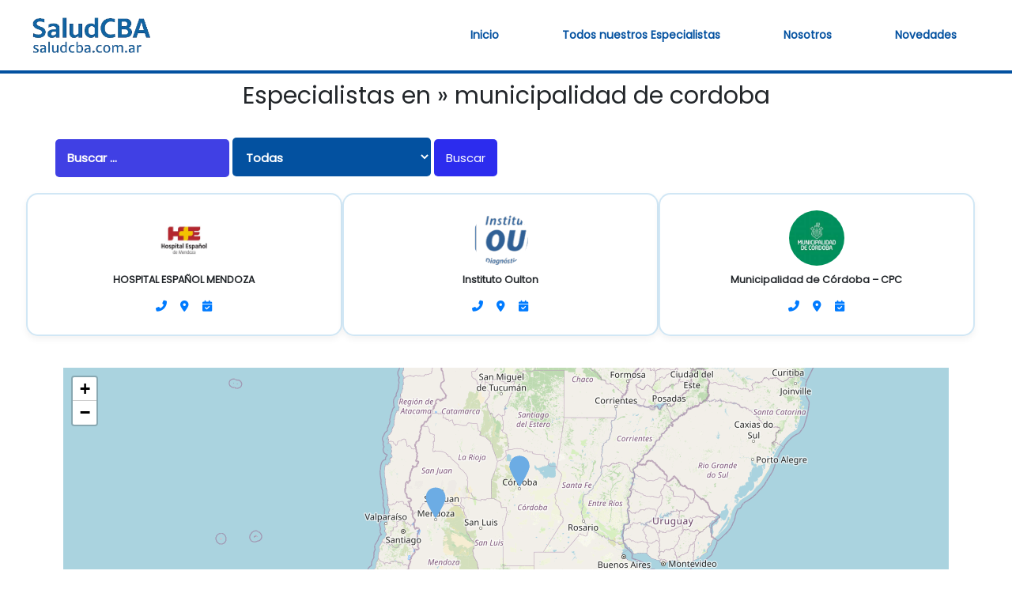

--- FILE ---
content_type: text/html; charset=UTF-8
request_url: https://saludcba.com.ar/categorias/municipalidad-de-cordoba/
body_size: 8736
content:
<!DOCTYPE html>
<html lang="en">

<head>
    <meta charset="UTF-8">
    <meta http-equiv="X-UA-Compatible" content="IE=edge">
    <meta name="viewport" content="width=device-width, initial-scale=1.0">
    <title>municipalidad de cordoba &#8211; Salud Cordoba</title>
<meta name='robots' content='max-image-preview:large' />
	<style>img:is([sizes="auto" i], [sizes^="auto," i]) { contain-intrinsic-size: 3000px 1500px }</style>
	<link rel='dns-prefetch' href='//cdn.jsdelivr.net' />
<link rel='dns-prefetch' href='//kit.fontawesome.com' />
<link rel='dns-prefetch' href='//maps.googleapis.com' />
<link rel='dns-prefetch' href='//fonts.googleapis.com' />
<link rel='dns-prefetch' href='//netdna.bootstrapcdn.com' />
<link rel="alternate" type="application/rss+xml" title="Salud Cordoba &raquo; municipalidad de cordoba RSS de la categoría" href="https://saludcba.com.ar/categorias/municipalidad-de-cordoba/feed/" />
<script type="text/javascript">
/* <![CDATA[ */
window._wpemojiSettings = {"baseUrl":"https:\/\/s.w.org\/images\/core\/emoji\/16.0.1\/72x72\/","ext":".png","svgUrl":"https:\/\/s.w.org\/images\/core\/emoji\/16.0.1\/svg\/","svgExt":".svg","source":{"concatemoji":"https:\/\/saludcba.com.ar\/wp-includes\/js\/wp-emoji-release.min.js?ver=6.8.3"}};
/*! This file is auto-generated */
!function(s,n){var o,i,e;function c(e){try{var t={supportTests:e,timestamp:(new Date).valueOf()};sessionStorage.setItem(o,JSON.stringify(t))}catch(e){}}function p(e,t,n){e.clearRect(0,0,e.canvas.width,e.canvas.height),e.fillText(t,0,0);var t=new Uint32Array(e.getImageData(0,0,e.canvas.width,e.canvas.height).data),a=(e.clearRect(0,0,e.canvas.width,e.canvas.height),e.fillText(n,0,0),new Uint32Array(e.getImageData(0,0,e.canvas.width,e.canvas.height).data));return t.every(function(e,t){return e===a[t]})}function u(e,t){e.clearRect(0,0,e.canvas.width,e.canvas.height),e.fillText(t,0,0);for(var n=e.getImageData(16,16,1,1),a=0;a<n.data.length;a++)if(0!==n.data[a])return!1;return!0}function f(e,t,n,a){switch(t){case"flag":return n(e,"\ud83c\udff3\ufe0f\u200d\u26a7\ufe0f","\ud83c\udff3\ufe0f\u200b\u26a7\ufe0f")?!1:!n(e,"\ud83c\udde8\ud83c\uddf6","\ud83c\udde8\u200b\ud83c\uddf6")&&!n(e,"\ud83c\udff4\udb40\udc67\udb40\udc62\udb40\udc65\udb40\udc6e\udb40\udc67\udb40\udc7f","\ud83c\udff4\u200b\udb40\udc67\u200b\udb40\udc62\u200b\udb40\udc65\u200b\udb40\udc6e\u200b\udb40\udc67\u200b\udb40\udc7f");case"emoji":return!a(e,"\ud83e\udedf")}return!1}function g(e,t,n,a){var r="undefined"!=typeof WorkerGlobalScope&&self instanceof WorkerGlobalScope?new OffscreenCanvas(300,150):s.createElement("canvas"),o=r.getContext("2d",{willReadFrequently:!0}),i=(o.textBaseline="top",o.font="600 32px Arial",{});return e.forEach(function(e){i[e]=t(o,e,n,a)}),i}function t(e){var t=s.createElement("script");t.src=e,t.defer=!0,s.head.appendChild(t)}"undefined"!=typeof Promise&&(o="wpEmojiSettingsSupports",i=["flag","emoji"],n.supports={everything:!0,everythingExceptFlag:!0},e=new Promise(function(e){s.addEventListener("DOMContentLoaded",e,{once:!0})}),new Promise(function(t){var n=function(){try{var e=JSON.parse(sessionStorage.getItem(o));if("object"==typeof e&&"number"==typeof e.timestamp&&(new Date).valueOf()<e.timestamp+604800&&"object"==typeof e.supportTests)return e.supportTests}catch(e){}return null}();if(!n){if("undefined"!=typeof Worker&&"undefined"!=typeof OffscreenCanvas&&"undefined"!=typeof URL&&URL.createObjectURL&&"undefined"!=typeof Blob)try{var e="postMessage("+g.toString()+"("+[JSON.stringify(i),f.toString(),p.toString(),u.toString()].join(",")+"));",a=new Blob([e],{type:"text/javascript"}),r=new Worker(URL.createObjectURL(a),{name:"wpTestEmojiSupports"});return void(r.onmessage=function(e){c(n=e.data),r.terminate(),t(n)})}catch(e){}c(n=g(i,f,p,u))}t(n)}).then(function(e){for(var t in e)n.supports[t]=e[t],n.supports.everything=n.supports.everything&&n.supports[t],"flag"!==t&&(n.supports.everythingExceptFlag=n.supports.everythingExceptFlag&&n.supports[t]);n.supports.everythingExceptFlag=n.supports.everythingExceptFlag&&!n.supports.flag,n.DOMReady=!1,n.readyCallback=function(){n.DOMReady=!0}}).then(function(){return e}).then(function(){var e;n.supports.everything||(n.readyCallback(),(e=n.source||{}).concatemoji?t(e.concatemoji):e.wpemoji&&e.twemoji&&(t(e.twemoji),t(e.wpemoji)))}))}((window,document),window._wpemojiSettings);
/* ]]> */
</script>
<style id='wp-emoji-styles-inline-css' type='text/css'>

	img.wp-smiley, img.emoji {
		display: inline !important;
		border: none !important;
		box-shadow: none !important;
		height: 1em !important;
		width: 1em !important;
		margin: 0 0.07em !important;
		vertical-align: -0.1em !important;
		background: none !important;
		padding: 0 !important;
	}
</style>
<link rel='stylesheet' id='bootstrap-css' href='https://cdn.jsdelivr.net/npm/bootstrap@5.3.0/dist/css/bootstrap.min.css?ver=5.3.0' type='text/css' media='all' />
<link rel='stylesheet' id='normalize-css' href='https://saludcba.com.ar/wp-content/themes/gym/css/normalize.css?ver=8.0.1' type='text/css' media='all' />
<link rel='stylesheet' id='slickNavCSS-css' href='https://saludcba.com.ar/wp-content/themes/gym/css/slicknav.min.css?ver=1.0.0' type='text/css' media='all' />
<link rel='stylesheet' id='googlefonts-css' href='https://fonts.googleapis.com/css2?family=Staatliches&#038;display=swap&#038;ver=1.0.0' type='text/css' media='all' />
<link rel='stylesheet' id='googlefonts2-css' href='https://fonts.googleapis.com/css2?family=Poppins%3Awght%40200%3B300%3B400&#038;display=swap&#038;ver=1.0.0' type='text/css' media='all' />
<link rel='stylesheet' id='fontwasone-css' href='//netdna.bootstrapcdn.com/font-awesome/3.2.1/css/font-awesome.css?ver=1.0.0' type='text/css' media='all' />
<link rel='stylesheet' id='swiperCss-css' href='https://cdn.jsdelivr.net/npm/swiper@8/swiper-bundle.min.css?ver=1.0.0' type='text/css' media='all' />
<link rel='stylesheet' id='style-css' href='https://saludcba.com.ar/wp-content/themes/gym/style.css?ver=1.0.0' type='text/css' media='all' />
<script type="text/javascript" src="https://saludcba.com.ar/wp-includes/js/jquery/jquery.min.js?ver=3.7.1" id="jquery-core-js"></script>
<script type="text/javascript" src="https://saludcba.com.ar/wp-includes/js/jquery/jquery-migrate.min.js?ver=3.4.1" id="jquery-migrate-js"></script>
<link rel="https://api.w.org/" href="https://saludcba.com.ar/wp-json/" /><link rel="alternate" title="JSON" type="application/json" href="https://saludcba.com.ar/wp-json/wp/v2/categories/73" /><link rel="EditURI" type="application/rsd+xml" title="RSD" href="https://saludcba.com.ar/xmlrpc.php?rsd" />
		<style type="text/css" id="wp-custom-css">
			a.link-googlemaps.customize-unpreviewable {
    font-size: 17px;
}
.div-mapsgoogle {
    text-align: center;
	background:#4525d3;
	color:white;
	padding:9px;
}

.div-mapsgoogle a.link-googlemaps {
    text-align: center;
	
	font-family:"Poppins";
	background:#4525d3;
	color:white;
}
a.enlace-post {
    font-size: 20px;
	text-decoration:underline
}
section.mapa {
    margin: 40px;
}
.btn-maps {
    text-align: center;
    background: #2a2ae9;
}.btn-maps a {
    text-align: center;
   color:white;
	font-family:'Poppins'
}
.sub-menu {
    overflow: hidden;
    max-height: 0;
    opacity: 0; 
    transition: max-height 0.9s ease, opacity 0.9s ease; /* Transición suave */
}

/* Mostrar el submenú cuando haces hover en el enlace del elemento padre */
.menu-item:hover .sub-menu {
    max-height: 200px; /* Valor suficientemente alto para mostrar el contenido */
    opacity: 1; 
}


/* Ajustes de estilo opcionales para el submenú */
.sub-menu {
    position: relative;
    background-color: #ffffff; /* 
}		</style>
		</head>

<body>
    <header class="site_header">
        <div class="contenedor">
            <div class="barra-navegacion">
                <div class="logo">
                    <a href="/"><img src="https://saludcba.com.ar/wp-content/themes/gym\img\logo\logo-saludcba.png"
                            alt="logo sitio">
                    </a>
                </div>
                <!-- OBTENER MENU -->
                <nav class="menu-principal"><ul id="menu-principal" class="menu"><li id="menu-item-6" class="menu-item menu-item-type-custom menu-item-object-custom menu-item-home menu-item-6"><a href="https://saludcba.com.ar/">Inicio</a></li>
<li id="menu-item-25" class="menu-item menu-item-type-post_type menu-item-object-page menu-item-25"><a href="https://saludcba.com.ar/clases/">Todos nuestros Especialistas</a></li>
<li id="menu-item-332" class="menu-item menu-item-type-post_type menu-item-object-page menu-item-332"><a href="https://saludcba.com.ar/nosotros/">Nosotros</a></li>
<li id="menu-item-1110" class="menu-item menu-item-type-custom menu-item-object-custom menu-item-has-children menu-item-1110"><a href="#">Novedades</a>
<ul class="sub-menu">
	<li id="menu-item-1111" class="menu-item menu-item-type-custom menu-item-object-custom menu-item-1111"><a href="https://heyzine.com/flip-book/3520c553dd.html#page/12">Revista digital</a></li>
</ul>
</li>
</ul></nav>

            </div>

        </div>


    </header>
</body>

</html>

<main class="contenedor  seccion ">
  <div class="contenido-principal">

    <h3 class="text-center">Especialistas en  &raquo; municipalidad de cordoba </h3>
        <form role="search" method="get" class="search-form" action="https://saludcba.com.ar/">
      <label>
        <span class="screen-reader-text">Buscar:</span>
        <input type="search" class="search-field" placeholder="Buscar …"
          value="" name="s"
          title="Buscar:" />
      </label>

      <select id="category_name" name="category_name">
        <option value="">Todas</option>
                  <option value="acompanante-terapeutico">Acompañante Terapéutico</option>
                  <option value="acupuntura">acupuntura</option>
                  <option value="alimentacion-saludable">Alimentación Saludable</option>
                  <option value="anatomia_patologica">Anatomía patologica</option>
                  <option value="asociaciones-medicas">Asociaciones Medicas</option>
                  <option value="audifonos">audifonos</option>
                  <option value="audiologia">audiologia</option>
                  <option value="banco-de-sangre">banco de sangre</option>
                  <option value="blog">blog</option>
                  <option value="cardiologia">Cardiología</option>
                  <option value="centro-medico">centro medico</option>
                  <option value="cirugia">Cirugía</option>
                  <option value="clinica_medica">Clínica Médica</option>
                  <option value="columna">columna</option>
                  <option value="dating">Dating</option>
                  <option value="dermatologia">Dermatología</option>
                  <option value="diagnostico-por-imagenes">Diagnostico por imágenes</option>
                  <option value="dialisis">Dialisis</option>
                  <option value="dieteticas">Dieteticas</option>
                  <option value="ecografias">Ecografías</option>
                  <option value="endocrinologia">Endocrinología</option>
                  <option value="endocrinologia-2">endocrinologia</option>
                  <option value="entrenamiento">entrenamiento</option>
                  <option value="estetica">estetica</option>
                  <option value="estetica-centros">Estética Centros</option>
                  <option value="estetica-medica">estetica medica</option>
                  <option value="farmacia">Farmacia</option>
                  <option value="fibroscopias">Fibroscopías</option>
                  <option value="fisioterapia">fisioterapia</option>
                  <option value="fit">fit</option>
                  <option value="flebologia">flebologia</option>
                  <option value="fonoaudiologia">Fonoaudiología</option>
                  <option value="fundacion">Fundacion</option>
                  <option value="gastroentereologia">Gastroentereología</option>
                  <option value="geriatria-2">Geriatria</option>
                  <option value="geriatria">Geriatría</option>
                  <option value="gimnasios">gimnasios</option>
                  <option value="ginecologia">Ginecología</option>
                  <option value="hemoderivados">Hemoderivados</option>
                  <option value="hiperbarica-terapia">hiperbárica terapia</option>
                  <option value="hogar-geriatrico">hogar geriatrico</option>
                  <option value="homeopatia">Homeopatia</option>
                  <option value="hormonales-trastornos">hormonales trastornos</option>
                  <option value="kineticfit">Kineticfit</option>
                  <option value="laboratorio">Laboratorio</option>
                  <option value="medicina-prepaga">Medicina Prepaga</option>
                  <option value="municipalidad-de-cordoba">municipalidad de cordoba</option>
                  <option value="musculo-esqueletico">Musculo esqueletico</option>
                  <option value="natacion">Natacion</option>
                  <option value="neumonologia">neumonologia</option>
                  <option value="neurologia">Neurologia</option>
                  <option value="nutricion">Nutricion</option>
                  <option value="obstetricia">Obstetricia</option>
                  <option value="odontologia">Odontología</option>
                  <option value="oftalmologos">Oftalmologos</option>
                  <option value="oncologia">Oncología</option>
                  <option value="optica">Optica</option>
                  <option value="ortopedia-y-traumatologia">Ortopedia y Traumatología</option>
                  <option value="otorrinolaringologia">otorrinolaringología</option>
                  <option value="pediatria">Pediatría</option>
                  <option value="piletas-climatizadas">Piletas climatizadas</option>
                  <option value="podologia">Podologia</option>
                  <option value="postura">postura</option>
                  <option value="premium">PREMIUM</option>
                  <option value="psicologia">Psicologia</option>
                  <option value="psicopedagogia">Psicopedagogia</option>
                  <option value="quiropraxia">Quiropraxia</option>
                  <option value="radiografia">Radiografia</option>
                  <option value="recetas-magistrales">recetas magistrales</option>
                  <option value="revista-digital-de-salud">Revista Digital de Salud</option>
                  <option value="spa">spa</option>
                  <option value="tai-chi">TAI CHI</option>
                  <option value="terapias">terapias</option>
                  <option value="transplante-hepatico">Transplante Hepatico</option>
                  <option value="yoga">yoga</option>
              </select>



      <input type="submit" class="search-submit" value="Buscar" />
    </form>

    <ul class="row row-cols-1 row-cols-sm-2 row-cols-lg-3 g-4">
            
        <div class="doctor-card text-center w-100">
          <!-- FOTO O LOGO con enlace -->
          <a href="https://saludcba.com.ar/profesionales/hospital-espanol-mendoza/">
            <img src="https://saludcba.com.ar/wp-content/uploads/2023/10/348252648_735604551643001_507831275185303648_n-300x300.jpg" alt="Foto o Logo"
              class="doctor-avatar mb-3">
          </a>

          <!-- INFORMACIÓN -->
          <div class="doctor-info">
            <h5 class="fw-bold">
              <a href="https://saludcba.com.ar/profesionales/hospital-espanol-mendoza/" class="text-dark text-decoration-none">
                HOSPITAL ESPAÑOL MENDOZA              </a>
            </h5>
            <p class="mb-1 text-muted"></p>
            <p class="mb-3 text-secondary"></p>
          </div>

          <!-- ICONOS DE CONTACTO -->
          <div class="iconos-contacto">
            <i class="fas fa-phone-alt me-2"></i>
            <i class="fas fa-map-marker-alt me-2"></i>
            <i class="fas fa-calendar-check"></i>
          </div>
        </div>
      
        <div class="doctor-card text-center w-100">
          <!-- FOTO O LOGO con enlace -->
          <a href="https://saludcba.com.ar/profesionales/instituto-oulton/">
            <img src="https://saludcba.com.ar/wp-content/uploads/2023/06/oulton-300.png" alt="Foto o Logo"
              class="doctor-avatar mb-3">
          </a>

          <!-- INFORMACIÓN -->
          <div class="doctor-info">
            <h5 class="fw-bold">
              <a href="https://saludcba.com.ar/profesionales/instituto-oulton/" class="text-dark text-decoration-none">
                Instituto Oulton              </a>
            </h5>
            <p class="mb-1 text-muted"></p>
            <p class="mb-3 text-secondary"></p>
          </div>

          <!-- ICONOS DE CONTACTO -->
          <div class="iconos-contacto">
            <i class="fas fa-phone-alt me-2"></i>
            <i class="fas fa-map-marker-alt me-2"></i>
            <i class="fas fa-calendar-check"></i>
          </div>
        </div>
      
        <div class="doctor-card text-center w-100">
          <!-- FOTO O LOGO con enlace -->
          <a href="https://saludcba.com.ar/profesionales/municipalidad-de-cordoba-cpc/">
            <img src="https://saludcba.com.ar/wp-content/uploads/2023/05/th-3.jpeg" alt="Foto o Logo"
              class="doctor-avatar mb-3">
          </a>

          <!-- INFORMACIÓN -->
          <div class="doctor-info">
            <h5 class="fw-bold">
              <a href="https://saludcba.com.ar/profesionales/municipalidad-de-cordoba-cpc/" class="text-dark text-decoration-none">
                Municipalidad de Córdoba &#8211; CPC              </a>
            </h5>
            <p class="mb-1 text-muted"></p>
            <p class="mb-3 text-secondary"></p>
          </div>

          <!-- ICONOS DE CONTACTO -->
          <div class="iconos-contacto">
            <i class="fas fa-phone-alt me-2"></i>
            <i class="fas fa-map-marker-alt me-2"></i>
            <i class="fas fa-calendar-check"></i>
          </div>
        </div>
      





    </ul>

            
    <section class="mapa">
      <div class="leaflet-map WPLeafletMap" style="height:500px; width:100%;"></div><script>
window.WPLeafletMapPlugin = window.WPLeafletMapPlugin || [];
window.WPLeafletMapPlugin.push(function WPLeafletMapShortcode() {/*<script>*/
var baseUrl = atob('aHR0cHM6Ly90aWxlLm9wZW5zdHJlZXRtYXAub3JnL3t6fS97eH0ve3l9LnBuZw==');
var base = (!baseUrl && window.MQ) ?
    window.MQ.mapLayer() : L.tileLayer(baseUrl,
        L.Util.extend({}, {
            detectRetina: 0,
        },
        {"subdomains":"abc","noWrap":false,"maxZoom":19}        )
    );
    var options = L.Util.extend({}, {
        layers: [base],
        attributionControl: false
    },
    {"zoomControl":true,"scrollWheelZoom":true,"doubleClickZoom":false,"fitBounds":false,"minZoom":0,"maxZoom":19,"maxBounds":null,"attribution":"<a href=\"http:\/\/leafletjs.com\" title=\"A JS library for interactive maps\">Leaflet<\/a>; \u00a9 <a href=\"http:\/\/www.openstreetmap.org\/copyright\">OpenStreetMap<\/a> contributors"},
    {});
window.WPLeafletMapPlugin.createMap(options).setView([-34.9964963,-64.9672817],5);});</script>      <script>
window.WPLeafletMapPlugin = window.WPLeafletMapPlugin || [];
window.WPLeafletMapPlugin.push(function WPLeafletMarkerShortcode() {/*<script>*/
var map = window.WPLeafletMapPlugin.getCurrentMap();
var group = window.WPLeafletMapPlugin.getCurrentGroup();
var marker_options = window.WPLeafletMapPlugin.getIconOptions({"svg":true,"background":"#6cace4","iconClass":"dashicons dashicons-star-filled","color":"white"});
var marker = new L.SVGMarker(
    [-32.91485345,-68.844531235877],
    marker_options
);
var is_image = map.is_image_map;
if (marker_options.draggable) {
    marker.on('dragend', function () {
        var latlng = this.getLatLng();
        var lat = latlng.lat;
        var lng = latlng.lng;
        if (is_image) {
            console.log('leaflet-marker y=' + lat + ' x=' + lng);
        } else {
            console.log('leaflet-marker lat=' + lat + ' lng=' + lng);
        }
    });
}
marker.addTo( group );
marker.bindPopup(window.WPLeafletMapPlugin.unescape(' &lt;a class=\&quot;enlace-post\&quot; href=\&quot;https://saludcba.com.ar/profesionales/hospital-espanol-mendoza/\&quot;&lt;h4 class=\&quot;title-marker\&quot;&gt;HOSPITAL ESPAÑOL MENDOZA&lt;/h4&gt;&lt;/a&gt; &lt;p class=\&quot;address-market\&quot;&gt;Telefono:&lt;/p&gt;&lt;p class=\&quot;address-market\&quot;&gt; Avenida San Martin 965 , Mendoza Argentina &lt;/p&gt;  &lt;a class=\&quot;link-googlemaps\&quot; href=\&quot;https://www.google.com/maps?q=Avenida%2BSan%2BMartin%2B965%2B%2C%2BMendoza%2BArgentina%2B\&quot; target=\&quot;_blank\&quot;&gt;Ver en Google Maps&lt;/a&gt; '));window.WPLeafletMapPlugin.markers.push( marker );
        });</script><script>
window.WPLeafletMapPlugin = window.WPLeafletMapPlugin || [];
window.WPLeafletMapPlugin.push(function WPLeafletMarkerShortcode() {/*<script>*/
var map = window.WPLeafletMapPlugin.getCurrentMap();
var group = window.WPLeafletMapPlugin.getCurrentGroup();
var marker_options = window.WPLeafletMapPlugin.getIconOptions({"svg":true,"background":"#6cace4","iconClass":"dashicons dashicons-star-filled","color":"white"});
var marker = new L.SVGMarker(
    [-31.421855125,-64.1896406875],
    marker_options
);
var is_image = map.is_image_map;
if (marker_options.draggable) {
    marker.on('dragend', function () {
        var latlng = this.getLatLng();
        var lat = latlng.lat;
        var lng = latlng.lng;
        if (is_image) {
            console.log('leaflet-marker y=' + lat + ' x=' + lng);
        } else {
            console.log('leaflet-marker lat=' + lat + ' lng=' + lng);
        }
    });
}
marker.addTo( group );
marker.bindPopup(window.WPLeafletMapPlugin.unescape(' &lt;a class=\&quot;enlace-post\&quot; href=\&quot;https://saludcba.com.ar/profesionales/instituto-oulton/\&quot;&lt;h4 class=\&quot;title-marker\&quot;&gt;Instituto Oulton&lt;/h4&gt;&lt;/a&gt; &lt;p class=\&quot;address-market\&quot;&gt;Telefono:5493514267797&lt;/p&gt;&lt;p class=\&quot;address-market\&quot;&gt; Vélez Sarsfield 562, Córdoba,Capital, Argentina&lt;/p&gt;  &lt;a class=\&quot;link-googlemaps\&quot; href=\&quot;https://www.google.com/maps?q=V%C3%A9lez%2BSarsfield%2B562%2C%2BC%C3%B3rdoba%2CCapital%2C%2BArgentina\&quot; target=\&quot;_blank\&quot;&gt;Ver en Google Maps&lt;/a&gt; '));window.WPLeafletMapPlugin.markers.push( marker );
        });</script><script>
window.WPLeafletMapPlugin = window.WPLeafletMapPlugin || [];
window.WPLeafletMapPlugin.push(function WPLeafletMarkerShortcode() {/*<script>*/
var map = window.WPLeafletMapPlugin.getCurrentMap();
var group = window.WPLeafletMapPlugin.getCurrentGroup();
var marker_options = window.WPLeafletMapPlugin.getIconOptions({"svg":true,"background":"#6cace4","iconClass":"dashicons dashicons-star-filled","color":"white"});
var marker = new L.SVGMarker(
    [-31.4161465,-64.191215883509],
    marker_options
);
var is_image = map.is_image_map;
if (marker_options.draggable) {
    marker.on('dragend', function () {
        var latlng = this.getLatLng();
        var lat = latlng.lat;
        var lng = latlng.lng;
        if (is_image) {
            console.log('leaflet-marker y=' + lat + ' x=' + lng);
        } else {
            console.log('leaflet-marker lat=' + lat + ' lng=' + lng);
        }
    });
}
marker.addTo( group );
marker.bindPopup(window.WPLeafletMapPlugin.unescape(' &lt;a class=\&quot;enlace-post\&quot; href=\&quot;https://saludcba.com.ar/profesionales/municipalidad-de-cordoba-cpc/\&quot;&lt;h4 class=\&quot;title-marker\&quot;&gt;Municipalidad de Córdoba &amp;#8211; CPC&lt;/h4&gt;&lt;/a&gt; &lt;p class=\&quot;address-market\&quot;&gt;Telefono:08008880404&lt;/p&gt;&lt;p class=\&quot;address-market\&quot;&gt; Marcelo T. Alvear 120, Córdoba,Capital, Argentina&lt;/p&gt;  &lt;a class=\&quot;link-googlemaps\&quot; href=\&quot;https://www.google.com/maps?q=Marcelo%2BT.%2BAlvear%2B120%2C%2BC%C3%B3rdoba%2CCapital%2C%2BArgentina\&quot; target=\&quot;_blank\&quot;&gt;Ver en Google Maps&lt;/a&gt; '));window.WPLeafletMapPlugin.markers.push( marker );
        });</script>    </section>



  </div>

  
</main>
<footer class="site-footer contenedor">

<hr>
<div class="contenido-footer">

<nav class="menu-principal"><ul id="menu-principal-1" class="menu"><li class="menu-item menu-item-type-custom menu-item-object-custom menu-item-home menu-item-6"><a href="https://saludcba.com.ar/">Inicio</a></li>
<li class="menu-item menu-item-type-post_type menu-item-object-page menu-item-25"><a href="https://saludcba.com.ar/clases/">Todos nuestros Especialistas</a></li>
<li class="menu-item menu-item-type-post_type menu-item-object-page menu-item-332"><a href="https://saludcba.com.ar/nosotros/">Nosotros</a></li>
<li class="menu-item menu-item-type-custom menu-item-object-custom menu-item-has-children menu-item-1110"><a href="#">Novedades</a>
<ul class="sub-menu">
	<li class="menu-item menu-item-type-custom menu-item-object-custom menu-item-1111"><a href="https://heyzine.com/flip-book/3520c553dd.html#page/12">Revista digital</a></li>
</ul>
</li>
</ul></nav><p class="copyright">
Todos los derechos reservados. Salud Cordoba 2026 
</p>
</div>

</footer>
<script type="speculationrules">
{"prefetch":[{"source":"document","where":{"and":[{"href_matches":"\/*"},{"not":{"href_matches":["\/wp-*.php","\/wp-admin\/*","\/wp-content\/uploads\/*","\/wp-content\/*","\/wp-content\/plugins\/*","\/wp-content\/themes\/gym\/*","\/*\\?(.+)"]}},{"not":{"selector_matches":"a[rel~=\"nofollow\"]"}},{"not":{"selector_matches":".no-prefetch, .no-prefetch a"}}]},"eagerness":"conservative"}]}
</script>
<link rel='stylesheet' id='leaflet_stylesheet-css' href='https://unpkg.com/leaflet@1.9.4/dist/leaflet.css' type='text/css' media='' />
<script type="text/javascript" src="https://cdn.jsdelivr.net/npm/@popperjs/core@2.11.8/dist/umd/popper.min.js?ver=2.11.8" id="popper-js"></script>
<script type="text/javascript" src="https://cdn.jsdelivr.net/npm/bootstrap@5.3.0/dist/js/bootstrap.min.js?ver=5.3.0" id="bootstrap-js"></script>
<script type="text/javascript" src="https://saludcba.com.ar/wp-content/themes/gym/js/jquery.slicknav.min.js?ver=1.0.0" id="slickNavJS-js"></script>
<script type="text/javascript" src="https://cdn.jsdelivr.net/npm/swiper@8/swiper-bundle.min.js?ver=6.0.0" id="Swiper-js"></script>
<script type="text/javascript" src="https://saludcba.com.ar/wp-content/themes/gym/js/scripts.js?ver=1.0.0" id="scriptsJs-js"></script>
<script type="text/javascript" src="https://kit.fontawesome.com/7a0abd0201.js?ver=6.0.0" id="fontawesome-js"></script>
<script type="text/javascript" src="https://maps.googleapis.com/maps/api/js?key=AIzaSyDopm2RFKs3vRyCNNu1_7UjKcfdfDouStQ&amp;ver=6.0.0" id="apiMaps-js"></script>
<script type="text/javascript" src="https://unpkg.com/leaflet@1.9.4/dist/leaflet.js" id="leaflet_js-js"></script>
<script type="text/javascript" src="https://saludcba.com.ar/wp-content/plugins/leaflet-map/scripts/construct-leaflet-map.min.js?ver=3.4.2" id="wp_leaflet_map-js"></script>
<script type="text/javascript" src="https://saludcba.com.ar/wp-content/plugins/leaflet-map/scripts/leaflet-svg-icon.min.js?ver=3.4.2" id="leaflet_svg_icon_js-js"></script>

</body>
</html>

--- FILE ---
content_type: text/css
request_url: https://saludcba.com.ar/wp-content/themes/gym/style.css?ver=1.0.0
body_size: 5952
content:
/*
Theme Name: GymFlexcss
Theme URI:
Author: Franco Amador
Author URI: www.greatweb.com.ar
Description: Tema creado para el curso
Version: 1.0
License: GNU General Public License v2 or Later
License URI: http://www.gnu.org/licenses/gpl-2.0.html
Tags: Gym, gimnasio, flexbox, css grid, mobile first
Text Domain: gymfitnesscss
*/

:root {
    --fuentePrincipal: 'Poppins', cursive;
    --fuenteTexto: 'Open Sans', sans-serif;
    --fuenteSecundaria: 'Raleway,sans-serif';

    /** COLORES */
    --colorPrimario: #ffab48;
    --grisOscuro: #2f2e2e;
    --grisClaro: #EBEBEB;
    --blanco: #ffffff;
    --black: #000000;


}

html {
    box-sizing: border-box;
    font-size: 62.5%;
    /* Now 10px = 1rem! */
    ;
}

*,
*:before,
*:after {
    box-sizing: border-box;
}

body {
    font-size: 16px;
    font-size: 1.6rem;
    line-height: 2;
    font-family: var(--fuenteSecundaria);
}

hr {
    color: rgb(116, 116, 218);
    background-color: rgb(116, 116, 218);
}

h1,
h2,
h3,
h4 {
    font-family: var(--fuentePrincipal);
    margin: 1rem 0;
    line-height: 1.2;
}

h1 {
    font-size: 6rem;

}

.title-home {
    font-weight: 900;
    color: #0351a0;
    padding: 30px;
    margin: 0px;
}

h2 {
    font-size: 4.8rem;
    font-weight: 600;

}

h3 {
    font-size: 3.0rem;

}

h4 {
    font-size: 2.4rem;

}

p {
    font-family: var(--fuenteTexto);
    font-size: 1.5rem;
    color: var(--black);
}

/** GLOBALES */
.imagen-destacada {
    margin: 3rem;
}

a {
    text-decoration: none;
}

ul {
    list-style: none;
    margin: 0px;
    padding: 0px;
}

hr {
    border: 1px solid var(--grisClaro);
}

img {
    max-width: 100%;
    height: auto;
}

.contenedor {
    max-width: 1200px;
    width: 95%;
    margin: 0 auto;
}

.site_header {
    background-color: var(--blanco);
    padding: 0px;
}


header.site_header {
    border-bottom: 4px solid #0351a0;
}

.swiper {
    width: 549px;
    height: 420px;
}

@media (min-width: 768px) {
    .barra-navegacion {
        display: flex;
        justify-content: space-between;
    }
}

.logo img {
    width: 100%;
}

.logo {
    display: flex;
    justify-content: center;
    text-align: center;
}

.logo {
    width: 150px;
    margin: 15px 0px;
}

/** UTILIDADADES **/
.text-center {
    text-align: center;
}

.texto-primario {
    color: var(--colorPrimario);
}

/** MENU PRINCIPAL **/
.menu-principal {
    display: none;
}

@media (min-width: 768px) {
    .menu-principal {
        display: flex;
        align-items: center;
        justify-content: flex-end;
    }

    .menu-principal .menu {
        display: flex;
        justify-content: space-around;
    }

    .menu-principal li {
        margin-right: 2rem;

    }

    .menu-principal li:last-of-type {
        margin-right: 0px;
    }

}

.menu-principal a {
    display: block;
    font-family: var(--fuentePrincipal);
    color: var(--grisOscuro);
    font-size: 1.7rem;
    padding: .5rem 2rem;
}

@media (min-width: 768px) {
    .menu-principal a {
        font-size: 14px;
        font-weight: 600;
        position: relative;
        z-index: 1;
    }

    .menu-principal a::after,
    .menu-principal a::before {
        position: absolute;
        left: 0;
        content: '';
        display: block;
        width: 100%;
        height: 50%;
        z-index: -1;
        transform: scaleX(0);
        transition: transform .6s;
    }

    .menu-principal a::before {
        top: 0;
        transform-origin: left;
    }

    .menu-principal a::after {
        top: 50%;
        transform-origin: right;

    }

    .menu-principal a:hover::before {
        transform: scaleX(1);
    }

    .menu-principal a:hover::after {
        transform: scaleX(1);
    }
}

.menu-principal .current_page_item {
    border-bottom: 3px solid rgb(145, 145, 247);
}

/** Reescribir estilos menu movil **/
.slicknav_menu {
    background-color: var(--grisOscuro);
    display: flex;
    align-items: center;
    flex-direction: column;
}

.slicknav_btn {
    background-color: #444489;
    margin: 2rem 0;
    padding: 1.5rem;
}

.slicknav_nav a {
    font-size: 2.4rem;
    text-align: center;
    font-family: var(--fuentePrincipal);
}

.slicknav_nav a:hover {
    background: transparent;
    color: var(--colorPrimario);
}

@media (min-width: 768px) {
    .slicknav_menu {
        display: none;
    }
}

/** FOOTER **/
.contenido-footer {
    padding: 4rem 0;
    ;
}

@media (min-width: 768px) {
    .contenido-footer {
        display: flex;
        justify-content: space-between;
    }
}

.site-footer .menu-principal {
    display: block;
}

.site-footer a {
    color: var(--black);
    text-align: center;
}

.site-footer .menu-principal .current_page_item {
    border: none;
}

.site-footer .menu-principal a::after,
.site-footer .menu-principal a::before {
    display: none;

}

.copyright {
    text-align: center;
    font-family: var(--fuentePrincipal);
    font-size: 1.4rem;
    margin: 1rem 0 0 0;
}

@media (min-width: 768px) {
    .copyright {
        font-size: 2.4rem;
        margin: 0;
    }
}

/** PAGINAS **/
.pagina h1 {
    margin-bottom: 4rem;
}

.img-principal {
    min-height: 574px;
    background-position: center;
    background-size: cover;
    background-repeat: no-repeat;

}

section.main-home {
    margin-top: 55px;
    display: block;
    justify-content: space-around;
    align-items: center;
}

h4.text-center {
    font-weight: 300;
}

hr.sub {
    margin-right: ;
    height: 2px;
    background: rgb(116, 116, 218);
}


/** PAGINAS SIN SIDEBAR **/
.contenido-centrado {
    width: 99%;
    margin: 0 auto;
    margin-top: 50px;
}

/** CARDS **/
.listado-grid {
    margin-top: 4rem;
    display: grid;
    gap: 2rem;
}

.listado-grid-post {
    margin-top: 4rem;
    display: grid;
    gap: 2rem;
}

@media (min-width: 768px) {
    .listado-grid {
        grid-template-columns: repeat(2, 1fr);
    }

    .listado-grid-post {
        grid-template-columns: repeat(4, 1fr);
    }
}

.card {
    background-image: linear-gradient(to bottom, transparent 0, rgba(0, 0, 0, 0.61));
    position: relative;
    overflow: hidden;
}

.card:hover img {
    transform: scale(1.1);
}

.card img {
    display: block;
    position: relative;
    z-index: -1;
    height: 40rem;
    object-fit: cover;
    transition: transform 300ms ease;
}

.card .contenido {
    position: absolute;
    bottom: 0;
    left: 0;
    padding: 2rem;
}

h3.title-card {
    text-align: initial;
    color: white;
    margin-left: 10px;
}

p.dias-hs {
    text-align: left;
    margin-left: 10px;
    color: var(--blanco);
}

.title-clases {
    text-align: center;
    color: var(--colorPrimario);
}

.contenido-clases {
    text-align: center;

}

/* CON SIDEBAR DISPLAY GRID */

.swiper-slide.swip-silde.text-center {
    overflow: hidden !important;
}

.contenedor-clase {
    word-break: break-word;
}

.seccionar {
    display: block;

}

.desc {
    margin: 10px;
    margin-top: 50px;
}


@media (min-width: 768px) {
    .desc {
        margin-left: 89px;
    }

    .seccionar {
        display: flex;
        justify-content: space-between;
        padding: 10px 40px;
    }

    .fivty {
        width: 50%;
    }

    .con-sidebar {
        display: grid;
        grid-template-columns: 2fr 1fr;
        gap: 4rem;
        word-break: break-word;

    }

    section.main-home {
        margin-top: 55px;
        display: flex;
        justify-content: space-around;
        align-items: center;
    }

}

/*SWIPER */
.swiper {
    width: 340px;
    height: 420px;
}

.swiper-slide {
    display: flex;
    align-items: flex-end;
    justify-content: center;
    border-radius: 18px;
    font-size: 22px;
    font-weight: bold;
    color: black;
}


/** HASTA ACA FUNCIONA LAS CARDS */


.swip-slide {
    text-align: center;
    font-size: 18px;
    background: #fff;

    /* Center slide text vertically */
    display: -webkit-box;
    display: -ms-flexbox;
    display: -webkit-flex;
    display: flex;
    -webkit-box-pack: center;
    -ms-flex-pack: center;
    -webkit-justify-content: center;
    justify-content: center;
    -webkit-box-align: center;
    -ms-flex-align: center;
    -webkit-align-items: center;
    align-items: center;
}

.swip-slide img {
    display: block;
    width: 100%;
    height: 80%;
    object-fit: cover;
}

.swiper.mySwiper.swiper-initialized.swiper-horizontal.swiper-pointer-events {
    width: 100%;
}

.swiper-button {
    background: #3838f5;

    padding: 28px;
    color: white;
    font-weight: 900;
    border-radius: 50%;
}

.swiper-button-next:after,
.swiper-button-prev:after {
    font-family: swiper-icons;
    font-size: 24px;
    font-weight: bold;
    text-transform: none !important;
    letter-spacing: 0;
    font-variant: initial;
    line-height: normal;
}

.swiper-slide.swip-silde.text-center {
    height: 67%;
    display: block;
}

.swip-silde {
    opacity: .9;


}

.swip-silde:hover {
    opacity: 1.1;

    box-shadow: -0px 10px 50px var(--blanco) inset, 10px 10px 25px var(--grisOscuro);

}

h5.cat {
    background-color: rgb(114 125 229 / 50%);
    color: white;
    font-size: 18px;
    font-family: var(--fuentePrincipal);
}

h4.title-card {
    background: #2a2ad3;
    width: 100%;
    border-bottom-left-radius: 5px;
    border-bottom-right-radius: 5px;
    padding: 15px;
    font-size: 15px;
    color: var(--blanco);
}

a.swiper-slide {
    margin-top: -73px;
}

.swiper-button:hover {

    box-shadow: -0px 10px 50px var(--blanco) inset, 10px 10px 25px var(--blanco);

    background-image: linear-gradient(rgb(0, 47, 255),
            rgb(0, 89, 255));
}

.img-principal {}

.d-flex {
    display: flex;
    justify-content: space-between;
    align-items: center;
}

.margin-fiveteen {
    margin: 30px;
}


.acordeon_box {
    padding-left: 10px;
    padding-right: 10px;
}

.acordeon_box .active {
    background: red;

}

.acc-trigger {
    cursor: pointer;
    border: 2px solid #8787e5;
    border-radius: 10px;
}

.acc-trigger i {
    font-size: 30px;
    color: #8787e5;

    transition-property {
        rotate:
    }

    ;
    transition: duration 0.5em;

    -webkit-transition-property {
        rotate
    }

    ;
    -webkit-transition-duration:.3s;

    -o-transition-property {
        height
    }

    ;
    -o-transition-duration:.3s;

    -moz-transition-property {
        height
    }

    ;
    -moz-transition-duration:.3s;
}

.acc-trigger.d-flex {
    justify-content: space-between;
    align-items: center;
    margin-bottom: 15px;

}

.acc-container {
    display: none;
}

.acc-container p {
    line-height: 1.6;
}

.active {
    display: block;
}

.acc-trigger {
    margin: 10px;
}

.acc-container {
    margin-left: 14px;
    margin-right: 10px;
    padding-left: 10px;
    padding-right: 10px;
    padding: 15px;
    margin-top: -14px;
    border: 2px solid #8787e5;
    border-radius: 10px;
}

.acc-trigger.selected {
    background: #8787e5;
    color: white;
}

.acc-trigger.selected i {
    color: white;
}

.rotate {
    transform: rotate(90deg);

    transition-property {
        rotate:
    }

    ;
    transition: duration 1.5em;

    -webkit-transition-property {
        rotate
    }

    ;
    -webkit-transition-duration:.3s;

    -o-transition-property {
        height
    }

    ;
    -o-transition-duration:.3s;

    -moz-transition-property {
        height
    }

    ;
    -moz-transition-duration:.3s;
}

.img-tips {
    width: 60%;
    margin: 0 auto;
    border-radius: 50%;
    box-shadow: 10px 10px 20px var(--grisOscuro);
    background-color: var(--colorPrimario);
    -webkit-transition: all .9s ease;
    /* Safari y Chrome */
    -moz-transition: all .9s ease;
    /* Firefox */
    -o-transition: all .9s ease;
    /* IE 9 */
    -ms-transition: all .9s ease;
    /* Opera */

}

.img-tips:hover {
    -webkit-transform: scale(1.25);
    -moz-transform: scale(1.25);
    -ms-transform: scale(1.25);
    -o-transform: scale(1.25);
    transform: scale(1.25);
    overflow: hidden
}

.card-tip {
    display: block;
    text-align: center;
    margin: 0 auto;
}

.cont-card {
    margin-top: 50px;
    display: flex;
    flex-wrap: wrap;
    justify-content: center;
}

.title-tips {
    margin-top: 30px;
    font-size: 20px;
}

.hr {
    color: rgb(116, 116, 218);
}

.sidebar-entrada {
    display: block;
    text-align: center;
}

.text-sidebar {
    padding: 0 40px;
    font-family: var(--fuentePrincipal);
    font-size: 15px;
    font-weight: 700;

}

.title-sidebar {
    font-family: var(--fuenteTexto);
    font-weight: 900;
    font-size: 30px;
}

img.imagen-sidebar {
    width: 80%;
}

img.imagen-destacada-blog.wp-post-image {
    margin-top: 30px;
    width: 80%;
}

.title-entradas {
    font-size: 40px;
}

.swiper-app {
    width: 100%;
    height: 300px;
}

.slide-img {
    display: flex;
    align-items: center;
    justify-content: center;
    text-align: center;
}

.button-swip {
    display: none !important;
}

/* BUSCADOR */
form#searchform {
    text-align: center;
    padding: 15px;
}

.sec-pri {}

.img-fondo {
    height: 450px;
}



input#searchsubmit {
    background: blue;
    padding: 20px;
    font-size: 20px;
    font-family: 'Poppins';
    color: white;
    border: none;
    border-top-right-radius: 30%;
    border-top-left-radius: 5%;
    border-bottom-left-radius: 5%;

    border-bottom-right-radius: 30%;
    cursor: pointer;
}

input#searchsubmit:focus {
    border: none !important;
}

input#searchsubmit:hover {
    background-color: rgb(58, 58, 238);
    box-shadow: 10px 5px 5px rgb(2, 86, 134);

}

input#s {
    padding: 19px;
    margin-right: -4px;
    border: 2.5px solid rgb(20, 20, 190);
    border-bottom-left-radius: 5%;
    border-top-left-radius: 5%;

}

label.screen-reader-text {
    display: none;
}

input#s:-ms-input-placeholder {
    color: #65737e;
}

.widget .search-form {
    position: relative;
}

.widget .search-form input {
    border: 1px solid #9d9d9d;
    padding: 10px 15px;
    padding-right: 55px;
    font-size: 14px;
}

.widget .search-form button {
    position: absolute;
    height: 100%;
    right: 0;
    top: 0;
    border: none;
    width: 50px;
    padding-top: 5px;
    color: #b7b7b7;
    background-color: transparent;
    cursor: pointer;
    -webkit-transform: rotateY(180deg);
    transform: rotateY(180deg);
}

form.search-form {
    display: block;
    text-align: left;
    padding-left: 30px;
}

.search-form {
    background-color: #ffffff27;
    padding: 20px 25px;
    border-radius: 15px;
    margin: 0 auto;
    flex-wrap: wrap;
}

.search-form .form-control,
.search-form .form-select {
    height: 45px;
    border-radius: 10px;
    border: 1px solid #d1e7f5;
    transition: border-color 0.3s ease;
    padding: 10px;
}

.search-form .form-control:focus,
.search-form .form-select:focus {
    border-color: #008DD2;
    box-shadow: none;
}

.search-form .btn-primary {
    background-color: #0351a0;
    border-color: #0351a0;
    color: white;
    padding: 13px 20px 11px 20px;
    border-radius: 10px;
    transition: background-color 0.3s ease;
    text-align: center;
    font-family: var(--fuentePrincipal);
}

.search-form .btn-primary:hover {
    background-color: #0070b5;
    border-color: #0070b5;
}

input.search-field {
    padding: 15px;
    background-color: #4040e4;
    border: none;

    border-radius: 5px;
}

input.search-field::placeholder {
    color: #fdfcfc;
    font-size: 15px;
    font-weight: 600;
    font-family: var(--fuentePrincipal);

}

.text-descripcion {
    padding: 0px 0px 0px 30px;
}

@media (max-width: 600px) {
    h1.title-post {
        font-size: 36px;
    }

    h4 {
        font-size: 15px;
    }

    h3.text-center {
        font-size: 20px;
    }

    .menu-item {
        font-size: 13px;
    }

    h2 {
        font-size: 30px;
    }

    section.contenedor.seccion {
        margin-top: 55px;
    }

    .img-doctor {
        display: none;
    }
}

button.search-submit {
    background-color: #d2d2ed;
    padding: 15px;
    cursor: pointer;
    border: none;
    margin-left: -10px;
    color: white;
    border-top-right-radius: 5px;
    border-bottom-right-radius: 5px;
}

ul#menu-categorias {

    font-family: var(--fuentePrincipal);
}

.menu-item:hover {
    border-bottom: 2px solid #7575e6;
}

.menu-principal2 .menu-item {
    margin: 10px;
    border: 1px solid #6767f563;
    padding: 4px;
    border-radius: 5px;
    background: #2323ebe8;
}

.menu-principal2 .menu-item:hover {
    margin: 10px;
    border: 1px solid #3f3ff393;
    padding: 4px;
    border-radius: 5px;
    background: #1717f798;
}

.desc p {
    font-family: var(--fuentePrincipal);
    text-align: center;
    margin-top: 0px;
}

span.screen-reader-text {
    display: none;
}

.menu-principal a:hover {
    color: #0351a0;
}

select#category_name {
    padding: 13px;
    background-color: #0351a0;
    border: none;
    font-family: var(--fuentePrincipal);
    color: white;
    font-size: 15px;
    font-weight: 800;
    margin-top: 5px;
    border-radius: 5px;
}

input.search-submit {
    padding: 15px;
    background-color: #2c2cee;
    font-family: var(--fuentePrincipal);
    color: white;
    font-size: 15px;
    border-radius: 5px;
    border: none;
    cursor: pointer;

}

.menu-item a {
    margin: 10px;
    color: #0351a0;
    cursor: pointer;
    font-family: var(--fuentePrincipal);
    font-weight: 800;
}

/* POSTS */

.swiper.swiper_post.mySwip.swiper-initialized.swiper-horizontal.swiper-pointer-events.swiper-backface-hidden {
    width: 700px;
    margin-top: 20px;

}

img.imagen-destacada-clase.wp-post-image {
    width: 528px;
    border-radius: 5px;
}

main.contenido-principal {
    font-family: var(--fuentePrincipal);
    font-size: 20px;
}

.title-sidebar {
    margin-top: 30px;
    font-family: var(--fuentePrincipal);
}

/* BOTON DE WHATSAPP */

a.boton-whatsapp {
    margin-top: 40px;
    background: #25D366;
    padding: 25px;
    border-radius: 50%;
    color: white;
    padding-top: 41px;
    box-shadow: 5px 5px 2px 1px rgba(80, 247, 3, 0.2);

}

a.boton-whatsapp:hover {
    box-shadow: 10px 10px 3px 2px rgba(7, 255, 69, 0.644);

}

a.boton-telefono {
    margin-top: 40px;
    background: #4525d3;
    padding: 25px;
    border-radius: 50%;
    color: white;
    padding-top: 41px;
    box-shadow: 5px 5px 2px 1px rgba(80, 247, 3, 0.2);

}

a.boton-telefono:hover {
    box-shadow: 10px 10px 3px 2px rgba(7, 32, 255, 0.644);

}

i.fa-solid.fa-phone {
    font-size: 30px;
}

.fa-whatsapp {
    font-size: 25px;
}

.fa-brands,
.fab {
    font-family: "Font Awesome 6 Brands";
    font-size: 37px;
}

.swiper.slide-home.mySwip.swiper-initialized.swiper-horizontal.swiper-pointer-events.swiper-backface-hidden {
    width: 591px;
}

/** LOCATION */
#google-container {
    position: relative;
    width: 100%;
    height: 270px;
    background-color: #e7eaf0;
}

@media only screen and (min-width: 768px) {
    #google-container {
        height: 300px;
    }
}

@media only screen and (min-width: 1170px) {
    #google-container {
        height: 600px;
    }
}

#cd-google-map {
    position: relative;
}

#cd-google-map address {
    position: absolute;
    width: 100%;
    bottom: 0;
    left: 0;
    padding: 1em 1em;
    background-color: rgba(85, 25, 224, 0.9);
    color: white;
    font-family: var(--fuentePrincipal);
    font-size: 15px;
    font-size: 0.8125rem;
}

@media only screen and (min-width: 768px) {
    #cd-google-map address {
        font-size: 15px;
        font-size: 0.9375rem;
        text-align: center;
    }
}

#cd-zoom-in,
#cd-zoom-out {
    height: 32px;
    width: 32px;
    cursor: pointer;
    margin-left: 10px;
    background-color: rgba(79, 64, 218, 0.9);
    background-repeat: no-repeat;
    background-size: 32px 64px;
    background-image: url("../img/cd-icon-controller.svg");
}

.no-touch #cd-zoom-in:hover,
.no-touch #cd-zoom-out:hover {
    background-color: #d36868;
}

@media only screen and (min-width: 768px) {

    #cd-zoom-in,
    #cd-zoom-out {
        margin-left: 50px;
    }
}

#cd-zoom-in {
    background-position: 50% 0;
    margin-top: 10px;
    margin-bottom: 1px;
}

@media only screen and (min-width: 768px) {
    #cd-zoom-in {
        margin-top: 50px;
    }
}

#cd-zoom-out {
    background-position: 50% -32px;
}

#cd-zoom-in {
    background-position: 50% 0;
    margin-top: 10px;
    margin-bottom: 1px;
    color: white;
    text-align: center;
    display: flex;
    align-items: center;
    justify-content: center;
    font-size: 28px;
}

div#cd-zoom-out {
    display: flex;
    justify-content: center;
    align-items: center;
    color: white;
    font-size: 38px;
}

/** GALERIA DE IMAGENES */
.swiper.swiper_post.mySwip.swiper-initialized.swiper-horizontal.swiper-pointer-events.swiper-backface-hidden {
    width: 538px;
    margin: 0;
    margin-top: 20px;
}

@media (min-width: 768px) {
    .con-sidebar {
        display: grid;
        grid-template-columns: 1fr 1fr;
        gap: 4rem;
        word-break: break-word;
    }

}

div#google-container {
    height: 450px;
}

.map {
    margin-top: 50px;
}

h5 {
    margin: 0px;
    margin-bottom: 27px;
    font-family: var(--fuentePrincipal);
}

font {
    word-break: break-word;
}

.texto-clase p {
    font-size: 15px;
    font-family: var(--fuentePrincipal);
}


.texto-clase.search p {
    background: rgba(75, 125, 233, 0.61);
    color: white;
    text-align: left;
    width: 100%;
    padding: 8px;
    border-radius: 5px;
    padding-left: 14px;
    padding-right: 15px;
}

.direccion p {
    background: #1e8b1d7a;
    color: white;
    font-size: 15px;
    font-family: var(--fuentePrincipal);
    padding-left: 8px;
    border-radius: 5px;
}

nav.menu-principal2 {
    margin-right: -11px;
}

.paginacion {
    display: flex;
    justify-content: center;
    text-align: center;
    padding: 15px;
    font-size: 25px;
    font-family: var(--fuentePrincipal);
    color: #0351a0;
    font-weight: 800;
}

a.page-numbers {
    margin-left: 5px;
    margin-right: 5px;
}

.override-pagination {
    display: flex;
    justify-content: center;
    align-items: center;
    margin: 14px;
    font-size: 28px;
    font-family: var(--fuentePrincipal);

}

input[class="pag"] {
    border: none;
    text-align: center;
    width: 40px;

}

.publicidad ul {
    display: flex;
    justify-content: space-around;
    align-items: center;
}

.swiper-slide.swip-silde.text-center {
    overflow: hidden;
}

.vis li {
    list-style: disc;
    margin-left: 18px;
}

.texto-clase a {
    text-decoration: underline;
}

.doctor-card {
    min-width: 230px;
    border: 2px solid #d1e7f5;
    border-radius: 15px;
    padding: 20px;
    max-width: 400px;
    background-color: #fff;
    box-shadow: 0 4px 8px rgba(0, 0, 0, 0.05);
    transition: transform 0.3s ease, box-shadow 0.3s ease;

}

.doctor-card:hover {
    transform: scale(1.05);
    box-shadow: 0 8px 20px rgba(0, 0, 0, 0.1);
    cursor: pointer;
}

.doctor-avatar {
    width: 70px;
    height: 70px;
    object-fit: cover;
    border-radius: 50%;
}

.doctor-info h5 {
    margin-bottom: 5px;
}

.iconos-contacto i {
    font-size: 1.4rem;
    color: #007bff;
    margin: 0 8px;
}

/* Estilos para los menús */



.menu-container {
    display: flex;
    flex-wrap: wrap;
    justify-content: space-around;
}

ul#menu-categorias2,
#menu-categorias {
    background: linear-gradient(135deg, #ffffff, #f4f4f4);
    padding: 20px;
    border-radius: 12px;
    box-shadow: 0 4px 15px rgba(0, 0, 0, 0.1);
    list-style: none;
    margin: 0;
}

ul#menu-categorias2 li,
#menu-categorias li {
    margin-bottom: 10px;
    padding: 10px;
    border-radius: 8px;
    transition: background-color 0.3s ease;
}

ul#menu-categorias2 li:hover,
#menu-categorias li:hover {
    background-color: #e6f2fa;
}

.menu-container .menu-item a {
    margin: 0px;
}

/* Estilos para la sección principal */
.main-home {
    position: relative;
    overflow: hidden;
}

.main-home::before {
    content: '';
    position: absolute;
    top: 0;
    left: 0;
    right: 0;
    height: 5px;
    background: linear-gradient(90deg, #4285f4, #34a853, #fbbc05, #ea4335);
}

.publicidad .swiper-slide img {
    max-width: 100%;
    height: auto;
    border-radius: 8px;
    transition: transform 0.3s ease;
}

.publicidad .swiper-slide img:hover {
    transform: scale(1.05);
}

.publicidad .swiper-slide p {
    font-size: 14px;
    color: #555;
}

.swiper.publicidad-swiper.swiper-initialized.swiper-horizontal.swiper-pointer-events {
    width: 93%;
    height: 200px;
}

.contenedor-profesional {
    max-width: 900px;
    margin: 0 auto;
    padding: 40px 20px;
}

.titulo-profesional {
    font-size: 2.5rem;
    font-weight: bold;
}

.especialidad-profesional {
    color: #008DD2;
    font-size: 1.25rem;
}

.descripcion-profesional {
    font-size: 1rem;
    color: #444;
    line-height: 1.6;
    text-align: left;
}

.logo-profesional img {
    max-width: 120px;
}

.datos-contacto h4 {
    margin-top: 20px;
    color: #333;
}

.boton-whatsapp,
.boton-telefono {
    display: inline-block;
    margin-right: 10px;
    margin-top: 10px;
    background: #008DD2;
    color: white;
    padding: 8px 14px;
    border-radius: 6px;
    text-decoration: none;
}

.link-googlemaps {
    display: inline-block;
    margin-top: 10px;
    text-decoration: underline;
    color: #008DD2;
}

.sub-menu {
    overflow: hidden;
    max-height: 0;
    position: absolute !important;
    opacity: 0;
    transition: max-height 0.9s ease, opacity 0.9s ease;


}
main.profesional-detalle h1 {
    font-size: 28px;
}
  

.site_header {
    position: relative;
    width: 100%;
    transition: all 0.7s ease-in-out;
    transform: translateY(0); /* Mostrar normalmente */
    z-index: 10;
  }
  
  .site_header.fixed-on-scroll {
    position: fixed;
    top: 0;
    left: 0;
    right: 0;
    background-color: #fff;
    box-shadow: 0 4px 10px rgba(0, 0, 0, 0.05);
    z-index: 999;
    transform: translateY(0); /* aseguramos que se muestre */
  }input.btn.btn-primary.px-4 {
    font-size: 19px;
}input.form-control.w-100.w-md-25 {
    font-size: 15px;
}
.descripcion-profesional {
    max-height: 250px; /* ajustalo según lo que quieras mostrar */
    overflow: hidden;
    position: relative;
    transition: max-height 0.5s ease;
  }
  
  .descripcion-profesional.expandido {
    max-height: 1000px; /* grande para que muestre todo, o podés usar none con JS */
  }
  
.descripcion-profesional p {
    text-align: justify !important;
}
/* boton  */
/* From Uiverse.io by roroland */ 
.btn-ver-mas {
    --fs: 1.25em;
    --col1: honeydew;
    --col2: rgb(18 238 255 / 60%);
    --col3: #81cffc;
    --col4: rgb(66, 160, 214);
    --pd: .5em .65em;
    display: grid;
    align-content: baseline;
    appearance: none;
    border: 0;
    grid-template-columns: min-content 1fr;
    padding: var(--pd);
    font-size: var(--fs);
    color: var(--col1);
    background-color: var(--col3);
    border-radius: 6px;
    text-shadow: 1px 1px var(--col4);
    box-shadow: inset -2px 1px 1px var(--col2),
      inset 2px 1px 1px var(--col2);
    position: relative;
    transition: all .75s ease-out;
    transform-origin: center;
  }
  
  .btn-ver-mas:hover {
    color: var(--col4);
    box-shadow: inset -2px 1px 1px var(--col2),
      inset 2px 1px 1px var(--col2),
      inset 0px -2px 20px var(--col4),
      0px 20px 30px var(--col3),
      0px -20px 30px var(--col2),
      1px 2px 20px var(--col4);
    text-shadow: 1px 1px var(--col2);
  }
  
  .btn-ver-mas:active {
    animation: offset 1s ease-in-out infinite;
    outline: 2px solid var(--col2);
    outline-offset: 0;
  }
  
  .btn-ver-mas::after,
  .btn-ver-mas::before {
    content: '';
    align-self: center;
    justify-self: center;
    height: .5em;
    margin: 0 .5em;
    grid-column: 1;
    grid-row: 1;
    opacity: 1;
  }
  
  .btn-ver-mas::after {
    position: relative;
    border: 2px solid var(--col4);
    border-radius: 50%;
    transition: all .5s ease-out;
    height: .1em;
    width: .1em;
  }
  
  .btn-ver-mas:hover::after {
    border: 2px solid var(--col3);
    transform: rotate(-120deg) translate(10%, 140%);
  }
  
  .btn-ver-mas::before {
    border-radius: 50% 0%;
    border: 4px solid var(--col4);
    box-shadow: inset 1px 1px var(--col2);
    transition: all 1s ease-out;
    transform: rotate(45deg);
    height: .45em;
    width: .45em;
  }
  
  .btn-ver-mas:hover::before {
    border-radius: 50%;
    border: 4px solid var(--col1);
    transform: scale(1.25) rotate(0deg);
    animation: blink 1.5s ease-out 1s infinite alternate;
  }
  
  .btn-ver-mas:hover > span {
    filter: contrast(150%);
  }
  .btn-ver-vas {
    display: flex
;
    justify-content: center;
    margin: 10px;
}
  @keyframes blink {
    0% {
      transform: scale(1, 1) skewX(0deg);
      opacity: 1;
    }
  
    5% {
      transform: scale(1.5, .1) skewX(10deg);
      opacity: .5;
    }
  
    10%,
    35% {
      transform: scale(1, 1) skewX(0deg);
      opacity: 1;
    }
  
    40% {
      transform: scale(1.5, .1) skewX(10deg);
      opacity: .25;
    }
  
    45%,
    100% {
      transform: scale(1, 1) skewX(0deg);
      opacity: 1;
    }
  }
  
  @keyframes offset {
    50% {
      outline-offset: .15em;
      outline-color: var(--col1);
    }
  
    55% {
      outline-offset: .1em;
      transform: translateY(1px);
    }
  
    80%,
    100% {
      outline-offset: 0;
    }
  }
  .btn-maps {
    text-align: center;
    background: #81cffc !important;
}

--- FILE ---
content_type: application/x-javascript
request_url: https://saludcba.com.ar/wp-content/themes/gym/js/scripts.js?ver=1.0.0
body_size: 661
content:
jQuery(document).ready($ => {

  const header = document.querySelector(".site_header");

  let lastScrollTop = 0;

  window.addEventListener("scroll", function () {
    const currentScroll = window.pageYOffset || document.documentElement.scrollTop;

    if (currentScroll > 100) {
      header.classList.add("fixed-on-scroll");
    } else {
      header.classList.remove("fixed-on-scroll");
    }

    lastScrollTop = currentScroll <= 0 ? 0 : currentScroll;
  }, false);





  $('.site_header .menu-principal .menu').slicknav({
    label: '',
    appendTo: ".site_header",
  });




  var swiper_pic = new Swiper(".mySwip", {
    slidesPerView: 2,
    spaceBetween: 20,
    loop: true,
    autoplay: {
      delay: 2500,

    },
    breakpoints: {
      300: {
        slidesPerView: 1,
        spaceBetween: 20,
      },
      640: {
        slidesPerView: 1,
        spaceBetween: 20,
      },
      768: {
        slidesPerView: 2,
        spaceBetween: 40,
      },
      1024: {
        slidesPerView: 2,
        spaceBetween: 50,
      },
    },

    pagination: {
      el: ".swiper-pagination",
      clickable: true,
    },
  });







  var settings = {
    "url": "https://api.bluelytics.com.ar/v2/latest",
    "method": "GET",
    "timeout": 0,
  };
  var dolarhoy = '';

  $.ajax(settings).done(function (response) {
    var dolarblue = response.blue.value_sell * 100;
    $('.dolar').text(dolarblue)
    dolarstring = JSON.stringify(dolarblue)
    console.log('dolarblue', dolarstring)
  });

  var swiper = new Swiper(".mySwiper", {

    spaceBetween: 30,
    autoplay: {
      delay: 2000,

    },
    loop: true,
    loopFillGroupWithBlank: true,
    breakpoints: {
      300: {
        slidesPerView: 2,
        spaceBetween: 20,
      },
      640: {
        slidesPerView: 3,
        spaceBetween: 20,
      },
      768: {
        slidesPerView: 3,
        spaceBetween: 40,
      },
      1024: {
        slidesPerView: 3,
        spaceBetween: 50,
      },
    },
    navigation: {
      nextEl: ".swiper-button-next",
      prevEl: ".swiper-button-prev",
    },
  });


  $('.acordion_box:first').addClass('active')
  $('.acordion_box:first').children('.acc_trigger').children('i').addClass('fa-minus')
  $('.acordion_box:first').children('.acc_trigger').addClass('selected').next('.acc_container').show()

  $('.acc-trigger').click(function (event) {
    if ($(this).hasClass('selected')) {
      $('.icon').removeClass('rotate')

      $(this).removeClass('selected');
      $(this).children('i').removeClass('fa-minus');
      $(this).next().slideUp();
      $(this).parent().removeClass('active');

    } else {
      $('.icon').addClass('rotate')
      $('.acc-trigger').removeClass('selected');
      $(this).addClass('selected');
      $('.acc-trigger').children('i').removeClass('fa-minus');
      $(this).children('i').addClass('fa-minus');
      $('.acc-trigger').next().slideUp();
      $(this).next().slideDown();
      $('.acc-container').removeClass('active');
      $(this).parent().addClass('active');

    }
  })
  var swiperapp = new Swiper(".mySwiperapp", {
    slidesPerView: 4,
    spaceBetween: 30,
    loop: true,
    loopFillGroupWithBlank: true,
    autoplay: {
      delay: 2000,
      disableOnInteraction: false,
    },
    navigation: {
      nextEl: ".swiper-button-next button-swip",
      prevEl: ".swiper-button-prev button-swip",
    },

    breakpoints: {
      300: {
        slidesPerView: 2,
        spaceBetween: 20,
      },
      640: {
        slidesPerView: 3,
        spaceBetween: 20,
      },
      768: {
        slidesPerView: 4,
        spaceBetween: 40,
      },
      1024: {
        slidesPerView: 5,
        spaceBetween: 50,
      },
    },
  });
});

document.addEventListener("DOMContentLoaded", function () {
  const descripcion = document.querySelector(".descripcion-profesional");
  const btn = document.getElementById("verMasBtn");

  btn.addEventListener("click", function () {
    descripcion.classList.toggle("expandido");

    if (descripcion.classList.contains("expandido")) {
      btn.textContent = "Ver menos";
    } else {
      btn.textContent = "Ver más";
    }
  });
});
